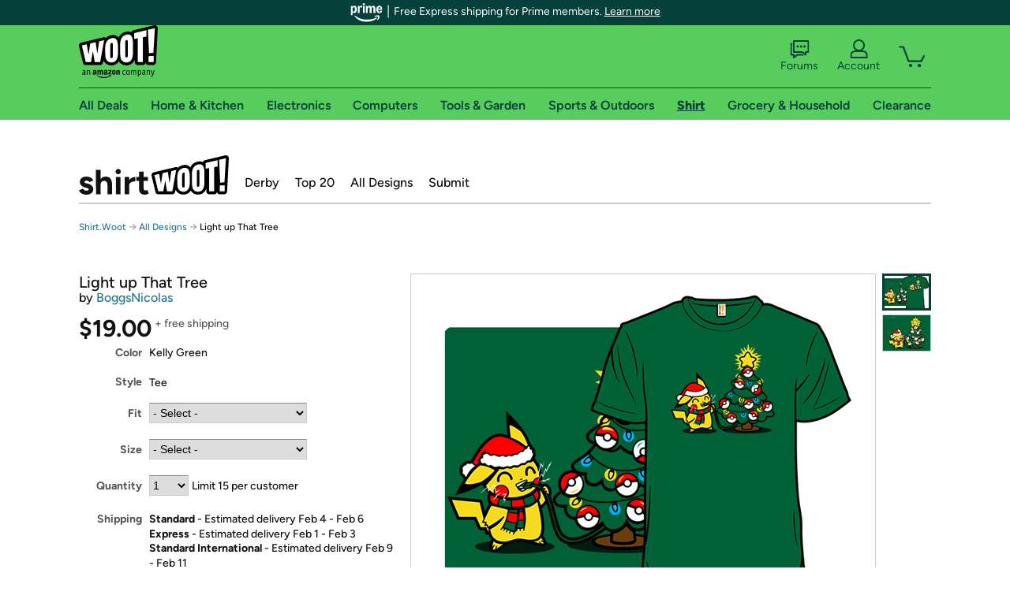

--- FILE ---
content_type: text/html; charset=utf-8
request_url: https://shirt.woot.com/offers/light-up-that-tree?ref=cnt_ctlg_dgn_16
body_size: 22441
content:



    <!DOCTYPE html>
    <html>
    <head>
        <!--AWS RUM-->
<script>(function (n, i, v, r, s, c, x, z) { x = window.AwsRumClient = { q: [], n: n, i: i, v: v, r: r, c: c }; window[n] = function (c, p) { x.q.push({ c: c, p: p }); }; z = document.createElement('script'); z.async = true; z.src = s; document.head.insertBefore(z, document.head.getElementsByTagName('script')[0]); })('cwr', 'f3691888-3da1-4d69-a78a-bbc88c499553', '1.0.0', 'us-east-1', 'https://client.rum.us-east-1.amazonaws.com/1.5.0/cwr.js', { guestRoleArn: "arn:aws:iam::525508281157:role/RUM-Monitor-us-east-1-525508281157-0063818041461-Unauth", identityPoolId: "us-east-1:9d0ab28f-ed32-4a67-84b0-1a981cafd7fb", endpoint: "https://dataplane.rum.us-east-1.amazonaws.com", telemetries: ["performance", "errors", "http"], allowCookies: true, enableXRay: true });</script>
<!--End AWS RUM-->

        <title>Light up That Tree</title>
        <link rel="icon" type="image/png" href="https://d3rqdbvvokrlbl.cloudfront.net/lib/Images/favicon/favicon-96x96.2025.png" sizes="96x96" />
<link rel="icon" type="image/svg+xml" href="https://d3rqdbvvokrlbl.cloudfront.net/lib/Images/favicon/favicon.2025.svg" />
<link rel="apple-touch-icon" sizes="180x180" href="https://d3rqdbvvokrlbl.cloudfront.net/lib/Images/favicon/apple-touch-icon.5.png" />
<meta name="apple-mobile-web-app-title" content="Woot!" />


        <link href="https://d3rqdbvvokrlbl.cloudfront.net/areas/shirt.woot/styles/shared/layout.53e626251032.less" rel="stylesheet" />
        <link href="https://shirt.woot.com/offers/light-up-that-tree"
              rel="canonical">
        
        <meta content="width=1100" name="viewport" />
        <meta name="google-site-verification" content="OvtTPma0yP_gBPm58WnY3eTo2QcEZerb24x8gTUgiZQ" />
        <script crossorigin="anonymous" src="https://d3rqdbvvokrlbl.cloudfront.net/lib/scripts/shared/jquery-modernizr.53e626251032.js"></script>

        <meta content="2026-01-27T06:11:20.0997149Z" id="timestamp">

            
    <meta property="fb:app_id" content="121800081168103" />
    <meta property="og:description" content="Light up That Tree" />

            <meta property="og:image" content="https://images-na.ssl-images-amazon.com/images/S/mediaservice.woot.com/0ab8d0a0-4392-4dbd-890c-82055593f557._AC_SR882,441_.png" />
            <meta property="og:image" content="https://images-na.ssl-images-amazon.com/images/S/mediaservice.woot.com/2be13dca-ea27-4ce2-b6ec-cbd9e6b9324e._AC_SR882,441_.png" />
    <meta property="og:site_name" content="Shirt.Woot" />
    <meta property="og:title" content="Light up That Tree - $19.00 - Free shipping" />
    <meta property="og:url" content="https://shirt.woot.com/offers/light-up-that-tree" />
    <meta property="og:type" content="product" />
        <meta property="product:price:amount" content="19.0" />
            <meta property="product:price:currency" content="USD" />
                <meta name="twitter:card" content="summary_large_image" />
        <meta name="twitter:site" content="@woot" />
            <meta name="twitter:image" content="https://images-na.ssl-images-amazon.com/images/S/mediaservice.woot.com/0ab8d0a0-4392-4dbd-890c-82055593f557._AC_SR882,441_.png" />


        <script>
            var googletag = googletag || {};
            googletag.cmd = googletag.cmd || [];
            (function () {
                var gads = document.createElement("script");
                gads.async = true;
                gads.type = "text/javascript";
                var useSSL = "https:" == document.location.protocol;
                gads.src = (useSSL ? "https:" : "http:") + "//www.googletagservices.com/tag/js/gpt.js";
                var node = document.getElementsByTagName("script")[0];
                node.parentNode.insertBefore(gads, node);
            })();
        </script>

        
            <script>
        var googleDataLayer = googleDataLayer || [];
        googleDataLayer.push({
            customDimensions: {
                displayType: 'Desktop',
            },
        });
    </script>

    <!-- Google Tag Manager -->
    <script>
        (function (w, d, s, l, i) {
            w[l] = w[l] || []; w[l].push({
                'gtm.start':
                    new Date().getTime(), event: 'gtm.js'
            }); var f = d.getElementsByTagName(s)[0],
                j = d.createElement(s), dl = l != 'dataLayer' ? '&l=' + l : ''; j.async = true; j.src =
                    '//www.googletagmanager.com/gtm.js?id=' + i + dl; f.parentNode.insertBefore(j, f);
        })(window, document, 'script', 'googleDataLayer', 'GTM-KBS4QP');</script>
    <!-- End Google Tag Manager -->


        

        <!-- Optimizely -->
        <script src="https://cdn.optimizely.com/js/25069340825.js"></script>
        <!-- End Optimizely -->

        
    <link href="https://shirt.woot.com/offers/light-up-that-tree" rel="canonical" />
    <link href="https://d3rqdbvvokrlbl.cloudfront.net/styles/offers/detail.53e626251032.less" rel="stylesheet" />


    <script>
        var offerPurchaseLimit = 15;
        var offerAvailableQuantity = 15;
        var offerItems = [{"Id":"5081669c-43d8-49f7-a591-5bebeecebdaf","Asin":"","AmazonPrice":null,"Attributes":[{"Key":"Fit","Value":"Classic"},{"Key":"Size","Value":"Men\u0027s Small"}],"FormattedDiscount":"","FormattedListPrice":"","FormattedSalePrice":"$19.00","FormattedWarrantyPrice":null,"Key":"Classic|Men\u0027s Small","ListPrice":0,"Quantity":15,"SalePrice":19.0,"SKU":"XQ902118d","TotalReviews":null,"WarrantyPrice":null,"WarrantyTerm":null,"WarrantyUrl":null},{"Id":"c8d1b502-fb70-402f-8dcb-537378d8f84b","Asin":"","AmazonPrice":null,"Attributes":[{"Key":"Size","Value":"Men\u0027s Medium"},{"Key":"Fit","Value":"Classic"}],"FormattedDiscount":"","FormattedListPrice":"","FormattedSalePrice":"$19.00","FormattedWarrantyPrice":null,"Key":"Men\u0027s Medium|Classic","ListPrice":0,"Quantity":15,"SalePrice":19.0,"SKU":"XQ902118e","TotalReviews":null,"WarrantyPrice":null,"WarrantyTerm":null,"WarrantyUrl":null},{"Id":"38af4479-e6e9-4f77-91ba-29421de073df","Asin":"","AmazonPrice":null,"Attributes":[{"Key":"Size","Value":"Men\u0027s Large"},{"Key":"Fit","Value":"Classic"}],"FormattedDiscount":"","FormattedListPrice":"","FormattedSalePrice":"$19.00","FormattedWarrantyPrice":null,"Key":"Men\u0027s Large|Classic","ListPrice":0,"Quantity":15,"SalePrice":19.0,"SKU":"XQ902118f","TotalReviews":null,"WarrantyPrice":null,"WarrantyTerm":null,"WarrantyUrl":null},{"Id":"1e6dfdce-6ea8-40e0-bd33-af4ca8e25026","Asin":"","AmazonPrice":null,"Attributes":[{"Key":"Fit","Value":"Classic"},{"Key":"Size","Value":"Men\u0027s XL"}],"FormattedDiscount":"","FormattedListPrice":"","FormattedSalePrice":"$19.00","FormattedWarrantyPrice":null,"Key":"Classic|Men\u0027s XL","ListPrice":0,"Quantity":15,"SalePrice":19.0,"SKU":"XQ902118g","TotalReviews":null,"WarrantyPrice":null,"WarrantyTerm":null,"WarrantyUrl":null},{"Id":"d85a8e8b-f12a-48cb-9891-b20c1f8186a9","Asin":"","AmazonPrice":null,"Attributes":[{"Key":"Fit","Value":"Classic"},{"Key":"Size","Value":"Men\u0027s 2XL"}],"FormattedDiscount":"","FormattedListPrice":"","FormattedSalePrice":"$19.00","FormattedWarrantyPrice":null,"Key":"Classic|Men\u0027s 2XL","ListPrice":0,"Quantity":15,"SalePrice":19.0,"SKU":"XQ902118h","TotalReviews":null,"WarrantyPrice":null,"WarrantyTerm":null,"WarrantyUrl":null},{"Id":"10ed6a43-5177-43b9-b5ee-48d596790ebe","Asin":"","AmazonPrice":null,"Attributes":[{"Key":"Fit","Value":"Classic"},{"Key":"Size","Value":"Men\u0027s 3XL"}],"FormattedDiscount":"","FormattedListPrice":"","FormattedSalePrice":"$19.00","FormattedWarrantyPrice":null,"Key":"Classic|Men\u0027s 3XL","ListPrice":0,"Quantity":15,"SalePrice":19.0,"SKU":"XQ902118j","TotalReviews":null,"WarrantyPrice":null,"WarrantyTerm":null,"WarrantyUrl":null},{"Id":"f2336ed1-c93a-46ef-a0c7-6d7cca8238e3","Asin":"","AmazonPrice":null,"Attributes":[{"Key":"Fit","Value":"Classic"},{"Key":"Size","Value":"Women\u0027s Small"}],"FormattedDiscount":"","FormattedListPrice":"","FormattedSalePrice":"$19.00","FormattedWarrantyPrice":null,"Key":"Classic|Women\u0027s Small","ListPrice":0,"Quantity":15,"SalePrice":19.0,"SKU":"XQ902118a","TotalReviews":null,"WarrantyPrice":null,"WarrantyTerm":null,"WarrantyUrl":null},{"Id":"67837c38-89df-453e-ba14-67088cf02e00","Asin":"","AmazonPrice":null,"Attributes":[{"Key":"Size","Value":"Women\u0027s Medium"},{"Key":"Fit","Value":"Classic"}],"FormattedDiscount":"","FormattedListPrice":"","FormattedSalePrice":"$19.00","FormattedWarrantyPrice":null,"Key":"Women\u0027s Medium|Classic","ListPrice":0,"Quantity":15,"SalePrice":19.0,"SKU":"XQ902118b","TotalReviews":null,"WarrantyPrice":null,"WarrantyTerm":null,"WarrantyUrl":null},{"Id":"df16ec82-41bc-40cc-b552-066adb734629","Asin":"","AmazonPrice":null,"Attributes":[{"Key":"Fit","Value":"Classic"},{"Key":"Size","Value":"Women\u0027s Large"}],"FormattedDiscount":"","FormattedListPrice":"","FormattedSalePrice":"$19.00","FormattedWarrantyPrice":null,"Key":"Classic|Women\u0027s Large","ListPrice":0,"Quantity":15,"SalePrice":19.0,"SKU":"XQ902118c","TotalReviews":null,"WarrantyPrice":null,"WarrantyTerm":null,"WarrantyUrl":null},{"Id":"248f1789-05de-480c-b62e-18cc86826f5c","Asin":"","AmazonPrice":null,"Attributes":[{"Key":"Fit","Value":"Classic"},{"Key":"Size","Value":"Women\u0027s XL"}],"FormattedDiscount":"","FormattedListPrice":"","FormattedSalePrice":"$19.00","FormattedWarrantyPrice":null,"Key":"Classic|Women\u0027s XL","ListPrice":0,"Quantity":15,"SalePrice":19.0,"SKU":"XQ902118i","TotalReviews":null,"WarrantyPrice":null,"WarrantyTerm":null,"WarrantyUrl":null},{"Id":"90bf2dfd-dc1d-4644-a142-06bda4e9768c","Asin":"","AmazonPrice":null,"Attributes":[{"Key":"Size","Value":"Women\u0027s 2XL"},{"Key":"Fit","Value":"Classic"}],"FormattedDiscount":"","FormattedListPrice":"","FormattedSalePrice":"$19.00","FormattedWarrantyPrice":null,"Key":"Women\u0027s 2XL|Classic","ListPrice":0,"Quantity":15,"SalePrice":19.0,"SKU":"XQ902118k","TotalReviews":null,"WarrantyPrice":null,"WarrantyTerm":null,"WarrantyUrl":null},{"Id":"2286d10e-902a-44ed-a4a6-5536d1291ea2","Asin":"","AmazonPrice":null,"Attributes":[{"Key":"Size","Value":"Women\u0027s 3XL"},{"Key":"Fit","Value":"Classic"}],"FormattedDiscount":"","FormattedListPrice":"","FormattedSalePrice":"$19.00","FormattedWarrantyPrice":null,"Key":"Women\u0027s 3XL|Classic","ListPrice":0,"Quantity":15,"SalePrice":19.0,"SKU":"XQ902118l","TotalReviews":null,"WarrantyPrice":null,"WarrantyTerm":null,"WarrantyUrl":null},{"Id":"919c32aa-088d-4f52-8cf3-404e26acd12b","Asin":"","AmazonPrice":null,"Attributes":[{"Key":"Size","Value":"Kids 2"},{"Key":"Fit","Value":"Classic"}],"FormattedDiscount":"","FormattedListPrice":"","FormattedSalePrice":"$19.00","FormattedWarrantyPrice":null,"Key":"Kids 2|Classic","ListPrice":0,"Quantity":15,"SalePrice":19.0,"SKU":"XQ902118r","TotalReviews":null,"WarrantyPrice":null,"WarrantyTerm":null,"WarrantyUrl":null},{"Id":"46580dc1-d2aa-461b-a7f6-f3b12800cc8d","Asin":"","AmazonPrice":null,"Attributes":[{"Key":"Size","Value":"Kids 3"},{"Key":"Fit","Value":"Classic"}],"FormattedDiscount":"","FormattedListPrice":"","FormattedSalePrice":"$19.00","FormattedWarrantyPrice":null,"Key":"Kids 3|Classic","ListPrice":0,"Quantity":15,"SalePrice":19.0,"SKU":"XQ902118s","TotalReviews":null,"WarrantyPrice":null,"WarrantyTerm":null,"WarrantyUrl":null},{"Id":"00c623e1-1720-4f9e-a5ce-1e9048d46ca2","Asin":"","AmazonPrice":null,"Attributes":[{"Key":"Fit","Value":"Classic"},{"Key":"Size","Value":"Kids 4"}],"FormattedDiscount":"","FormattedListPrice":"","FormattedSalePrice":"$19.00","FormattedWarrantyPrice":null,"Key":"Classic|Kids 4","ListPrice":0,"Quantity":15,"SalePrice":19.0,"SKU":"XQ902118t","TotalReviews":null,"WarrantyPrice":null,"WarrantyTerm":null,"WarrantyUrl":null},{"Id":"cb199f94-1b15-450c-9d99-95724ed0dd35","Asin":"","AmazonPrice":null,"Attributes":[{"Key":"Fit","Value":"Classic"},{"Key":"Size","Value":"Kids 6"}],"FormattedDiscount":"","FormattedListPrice":"","FormattedSalePrice":"$19.00","FormattedWarrantyPrice":null,"Key":"Classic|Kids 6","ListPrice":0,"Quantity":15,"SalePrice":19.0,"SKU":"XQ902118v","TotalReviews":null,"WarrantyPrice":null,"WarrantyTerm":null,"WarrantyUrl":null},{"Id":"6dc2f6fd-e6b3-45fe-bfc4-14e05fd0d094","Asin":"","AmazonPrice":null,"Attributes":[{"Key":"Fit","Value":"Classic"},{"Key":"Size","Value":"Kids 8"}],"FormattedDiscount":"","FormattedListPrice":"","FormattedSalePrice":"$19.00","FormattedWarrantyPrice":null,"Key":"Classic|Kids 8","ListPrice":0,"Quantity":15,"SalePrice":19.0,"SKU":"XQ902118w","TotalReviews":null,"WarrantyPrice":null,"WarrantyTerm":null,"WarrantyUrl":null},{"Id":"02dd489e-4432-488e-b45f-5b6581a50b31","Asin":"","AmazonPrice":null,"Attributes":[{"Key":"Fit","Value":"Classic"},{"Key":"Size","Value":"Kids 10"}],"FormattedDiscount":"","FormattedListPrice":"","FormattedSalePrice":"$19.00","FormattedWarrantyPrice":null,"Key":"Classic|Kids 10","ListPrice":0,"Quantity":15,"SalePrice":19.0,"SKU":"XQ902118x","TotalReviews":null,"WarrantyPrice":null,"WarrantyTerm":null,"WarrantyUrl":null},{"Id":"5806fa4a-18bb-4186-b790-a78118b8f607","Asin":"","AmazonPrice":null,"Attributes":[{"Key":"Fit","Value":"Classic"},{"Key":"Size","Value":"Kids 12"}],"FormattedDiscount":"","FormattedListPrice":"","FormattedSalePrice":"$19.00","FormattedWarrantyPrice":null,"Key":"Classic|Kids 12","ListPrice":0,"Quantity":15,"SalePrice":19.0,"SKU":"XQ902118y","TotalReviews":null,"WarrantyPrice":null,"WarrantyTerm":null,"WarrantyUrl":null},{"Id":"e99f5b04-242e-4594-a410-913f684a8df7","Asin":"","AmazonPrice":null,"Attributes":[{"Key":"Size","Value":"Men\u0027s Small"},{"Key":"Fit","Value":"Fitted"}],"FormattedDiscount":"","FormattedListPrice":"","FormattedSalePrice":"$19.00","FormattedWarrantyPrice":null,"Key":"Men\u0027s Small|Fitted","ListPrice":0,"Quantity":0,"SalePrice":19.0,"SKU":"XQJ02118d","TotalReviews":null,"WarrantyPrice":null,"WarrantyTerm":null,"WarrantyUrl":null},{"Id":"7fe52c02-f98a-4677-a781-93d7309129c7","Asin":"","AmazonPrice":null,"Attributes":[{"Key":"Size","Value":"Men\u0027s Medium"},{"Key":"Fit","Value":"Fitted"}],"FormattedDiscount":"","FormattedListPrice":"","FormattedSalePrice":"$19.00","FormattedWarrantyPrice":null,"Key":"Men\u0027s Medium|Fitted","ListPrice":0,"Quantity":0,"SalePrice":19.0,"SKU":"XQJ02118e","TotalReviews":null,"WarrantyPrice":null,"WarrantyTerm":null,"WarrantyUrl":null},{"Id":"98feb241-7276-45f4-92dd-d7b76a0d27af","Asin":"","AmazonPrice":null,"Attributes":[{"Key":"Size","Value":"Men\u0027s Large"},{"Key":"Fit","Value":"Fitted"}],"FormattedDiscount":"","FormattedListPrice":"","FormattedSalePrice":"$19.00","FormattedWarrantyPrice":null,"Key":"Men\u0027s Large|Fitted","ListPrice":0,"Quantity":0,"SalePrice":19.0,"SKU":"XQJ02118f","TotalReviews":null,"WarrantyPrice":null,"WarrantyTerm":null,"WarrantyUrl":null},{"Id":"bd286bbf-f228-4627-a181-daf24a5808a7","Asin":"","AmazonPrice":null,"Attributes":[{"Key":"Size","Value":"Men\u0027s XL"},{"Key":"Fit","Value":"Fitted"}],"FormattedDiscount":"","FormattedListPrice":"","FormattedSalePrice":"$19.00","FormattedWarrantyPrice":null,"Key":"Men\u0027s XL|Fitted","ListPrice":0,"Quantity":0,"SalePrice":19.0,"SKU":"XQJ02118g","TotalReviews":null,"WarrantyPrice":null,"WarrantyTerm":null,"WarrantyUrl":null},{"Id":"88e490b4-0efd-4478-bb78-676d6e9579ec","Asin":"","AmazonPrice":null,"Attributes":[{"Key":"Fit","Value":"Fitted"},{"Key":"Size","Value":"Men\u0027s 2XL"}],"FormattedDiscount":"","FormattedListPrice":"","FormattedSalePrice":"$19.00","FormattedWarrantyPrice":null,"Key":"Fitted|Men\u0027s 2XL","ListPrice":0,"Quantity":0,"SalePrice":19.0,"SKU":"XQJ02118h","TotalReviews":null,"WarrantyPrice":null,"WarrantyTerm":null,"WarrantyUrl":null},{"Id":"9fd0bd8b-c304-4588-b7ed-f36cf6ed8a06","Asin":"","AmazonPrice":null,"Attributes":[{"Key":"Fit","Value":"Fitted"},{"Key":"Size","Value":"Men\u0027s 3XL"}],"FormattedDiscount":"","FormattedListPrice":"","FormattedSalePrice":"$19.00","FormattedWarrantyPrice":null,"Key":"Fitted|Men\u0027s 3XL","ListPrice":0,"Quantity":0,"SalePrice":19.0,"SKU":"XQJ02118j","TotalReviews":null,"WarrantyPrice":null,"WarrantyTerm":null,"WarrantyUrl":null},{"Id":"b35d3847-abbf-4c1c-8f6b-c9141e483248","Asin":"","AmazonPrice":null,"Attributes":[{"Key":"Size","Value":"Women\u0027s Small"},{"Key":"Fit","Value":"Fitted"}],"FormattedDiscount":"","FormattedListPrice":"","FormattedSalePrice":"$19.00","FormattedWarrantyPrice":null,"Key":"Women\u0027s Small|Fitted","ListPrice":0,"Quantity":0,"SalePrice":19.0,"SKU":"XQJ02118a","TotalReviews":null,"WarrantyPrice":null,"WarrantyTerm":null,"WarrantyUrl":null},{"Id":"59b7e6d2-02b8-4654-9f25-491f60d34290","Asin":"","AmazonPrice":null,"Attributes":[{"Key":"Fit","Value":"Fitted"},{"Key":"Size","Value":"Women\u0027s Medium"}],"FormattedDiscount":"","FormattedListPrice":"","FormattedSalePrice":"$19.00","FormattedWarrantyPrice":null,"Key":"Fitted|Women\u0027s Medium","ListPrice":0,"Quantity":0,"SalePrice":19.0,"SKU":"XQJ02118b","TotalReviews":null,"WarrantyPrice":null,"WarrantyTerm":null,"WarrantyUrl":null},{"Id":"625a3231-b210-45b7-bb34-267bd955c710","Asin":"","AmazonPrice":null,"Attributes":[{"Key":"Fit","Value":"Fitted"},{"Key":"Size","Value":"Women\u0027s Large"}],"FormattedDiscount":"","FormattedListPrice":"","FormattedSalePrice":"$19.00","FormattedWarrantyPrice":null,"Key":"Fitted|Women\u0027s Large","ListPrice":0,"Quantity":0,"SalePrice":19.0,"SKU":"XQJ02118c","TotalReviews":null,"WarrantyPrice":null,"WarrantyTerm":null,"WarrantyUrl":null},{"Id":"de341828-d3ae-4790-ad3b-c5f9a574e859","Asin":"","AmazonPrice":null,"Attributes":[{"Key":"Size","Value":"Women\u0027s XL"},{"Key":"Fit","Value":"Fitted"}],"FormattedDiscount":"","FormattedListPrice":"","FormattedSalePrice":"$19.00","FormattedWarrantyPrice":null,"Key":"Women\u0027s XL|Fitted","ListPrice":0,"Quantity":0,"SalePrice":19.0,"SKU":"XQJ02118i","TotalReviews":null,"WarrantyPrice":null,"WarrantyTerm":null,"WarrantyUrl":null},{"Id":"419fd3c0-36d9-4925-b647-33279ed99d5c","Asin":"","AmazonPrice":null,"Attributes":[{"Key":"Size","Value":"Women\u0027s 2XL"},{"Key":"Fit","Value":"Fitted"}],"FormattedDiscount":"","FormattedListPrice":"","FormattedSalePrice":"$19.00","FormattedWarrantyPrice":null,"Key":"Women\u0027s 2XL|Fitted","ListPrice":0,"Quantity":0,"SalePrice":19.0,"SKU":"XQJ02118k","TotalReviews":null,"WarrantyPrice":null,"WarrantyTerm":null,"WarrantyUrl":null},{"Id":"f1271ab4-84d1-4bf3-aee4-e637b4504386","Asin":"","AmazonPrice":null,"Attributes":[{"Key":"Size","Value":"Kids 2"},{"Key":"Fit","Value":"Fitted"}],"FormattedDiscount":"","FormattedListPrice":"","FormattedSalePrice":"$19.00","FormattedWarrantyPrice":null,"Key":"Kids 2|Fitted","ListPrice":0,"Quantity":0,"SalePrice":19.0,"SKU":"XQJ02118r","TotalReviews":null,"WarrantyPrice":null,"WarrantyTerm":null,"WarrantyUrl":null},{"Id":"65d0c84b-845e-4943-ab34-3b27182e7522","Asin":"","AmazonPrice":null,"Attributes":[{"Key":"Size","Value":"Kids 3"},{"Key":"Fit","Value":"Fitted"}],"FormattedDiscount":"","FormattedListPrice":"","FormattedSalePrice":"$19.00","FormattedWarrantyPrice":null,"Key":"Kids 3|Fitted","ListPrice":0,"Quantity":0,"SalePrice":19.0,"SKU":"XQJ02118s","TotalReviews":null,"WarrantyPrice":null,"WarrantyTerm":null,"WarrantyUrl":null},{"Id":"162d00e5-e606-41f8-a0ea-9f37bb944d11","Asin":"","AmazonPrice":null,"Attributes":[{"Key":"Fit","Value":"Fitted"},{"Key":"Size","Value":"Kids 4"}],"FormattedDiscount":"","FormattedListPrice":"","FormattedSalePrice":"$19.00","FormattedWarrantyPrice":null,"Key":"Fitted|Kids 4","ListPrice":0,"Quantity":0,"SalePrice":19.0,"SKU":"XQJ02118t","TotalReviews":null,"WarrantyPrice":null,"WarrantyTerm":null,"WarrantyUrl":null},{"Id":"9513c1ca-340f-4501-92e1-e5ba622540d4","Asin":"","AmazonPrice":null,"Attributes":[{"Key":"Size","Value":"Kids 6"},{"Key":"Fit","Value":"Fitted"}],"FormattedDiscount":"","FormattedListPrice":"","FormattedSalePrice":"$19.00","FormattedWarrantyPrice":null,"Key":"Kids 6|Fitted","ListPrice":0,"Quantity":0,"SalePrice":19.0,"SKU":"XQJ02118v","TotalReviews":null,"WarrantyPrice":null,"WarrantyTerm":null,"WarrantyUrl":null},{"Id":"a99d55e8-3d1f-43b1-a614-51688807d53a","Asin":"","AmazonPrice":null,"Attributes":[{"Key":"Size","Value":"Kids 8"},{"Key":"Fit","Value":"Fitted"}],"FormattedDiscount":"","FormattedListPrice":"","FormattedSalePrice":"$19.00","FormattedWarrantyPrice":null,"Key":"Kids 8|Fitted","ListPrice":0,"Quantity":0,"SalePrice":19.0,"SKU":"XQJ02118w","TotalReviews":null,"WarrantyPrice":null,"WarrantyTerm":null,"WarrantyUrl":null},{"Id":"a7bad474-2535-47d7-be27-04121047cf6a","Asin":"","AmazonPrice":null,"Attributes":[{"Key":"Size","Value":"Kids 10"},{"Key":"Fit","Value":"Fitted"}],"FormattedDiscount":"","FormattedListPrice":"","FormattedSalePrice":"$19.00","FormattedWarrantyPrice":null,"Key":"Kids 10|Fitted","ListPrice":0,"Quantity":0,"SalePrice":19.0,"SKU":"XQJ02118x","TotalReviews":null,"WarrantyPrice":null,"WarrantyTerm":null,"WarrantyUrl":null},{"Id":"b7925838-d560-4046-8e5c-bf167d3d8067","Asin":"","AmazonPrice":null,"Attributes":[{"Key":"Fit","Value":"Fitted"},{"Key":"Size","Value":"Kids 12"}],"FormattedDiscount":"","FormattedListPrice":"","FormattedSalePrice":"$19.00","FormattedWarrantyPrice":null,"Key":"Fitted|Kids 12","ListPrice":0,"Quantity":0,"SalePrice":19.0,"SKU":"XQJ02118y","TotalReviews":null,"WarrantyPrice":null,"WarrantyTerm":null,"WarrantyUrl":null}];
        var usePriceUpdate = false;
        var eventType = "CatalogEvent";
        var eventId = "493a1362-ea07-49f5-a89c-2716011bfef3";
        var offerId = "00456fcb-02f2-4fbe-9dd1-38f0463a2798";
        var offerTitle = "Light up That Tree";
    </script>


<!-- Longitude Advertisement -->
        <script>
            window.addEventListener("load", function () {
                var s = document.createElement('script');
                s.type = 'text/javascript';
                s.async = true;
                s.src = 'https://lngtd.com/woot.js';
                var h = document.getElementsByTagName('head')[0];
                h.append(s);
            });
        </script>
<!-- End Longitude Advertisement -->

        <style> </style > <script> $(function(){
if (document.location.href.indexOf('woot.com/offers/') < 0) {
    return;
}

var $linksWithWrongUrl = $('a[href="https://admin.woot.com/warranty"]');
if ($linksWithWrongUrl.length === 0) {
    return;
}
$linksWithWrongUrl.attr('href', document.location.origin + '/warranty');
}) </script> <style > </style><style></style >
<script>
$(document).ready(function () { 
$('p, h1, h2, h3, a').filter(':contains("Woot Inc"), :contains("Woot, Inc")').each(function(){$(this).text($(this).text().replace(/Woot,? Inc\.?/g,"Woot LLC")); });
});
</script>
<style ></style>

    </head>

    <body>
        

    <!-- Google Tag Manager (noscript) -->
        <noscript><iframe src="//www.googletagmanager.com/ns.html?id=GTM-KBS4QP"
        height="0" width="0" style="display:none;visibility:hidden" sandbox=""></iframe></noscript>
    <!-- End Google Tag Manager (noscript) -->


        
        <div id="header-container">
            
    
<div class="prime-header global-prime-header" data-test-ui="prime-logo-header">
    <img src="https://d3rqdbvvokrlbl.cloudfront.net/images/prime/prime-logo.svg" class="prime-logo-icon" alt="Logo of Amazon Prime" />
        <span>Free Express shipping for Prime members. <a href="#" data-test-ui="prime-header-click">Learn more</a></span>
</div>



<section id="prime-modal" data-test-ui="prime-header-open">
    <a href="#" class="close" aria-label="Close" data-test-ui="prime-header-close">X</a>
    <header data-test-ui="prime-header-title">
        <div class="prime-logo"><img src="https://d3rqdbvvokrlbl.cloudfront.net/lib/images/shared/amazon-prime.svg" /></div>
        <h1>Free shipping for Prime members on Woot!</h1>
    </header>
    <div data-test-ui="prime-header-content">
        <p>Woot! customers who are Amazon Prime members can enjoy special shipping benefits on Woot!, including:</p>
        <ul>
            <li>Free Standard shipping on Woot! orders</li>
            <li>Free Express shipping on Shirt.Woot orders</li>
        </ul>
        <p>Amazon Prime membership required. See individual offer pages for shipping details and restrictions. Not valid for international shipping addresses.</p>

            <div class="login-with-amazon" data-test-ui="prime-header-lwa">
                <p>Get started by logging in with Amazon or try a 30-day free trial of Amazon Prime<sup>*</sup></p>
                <a href="https://account.woot.com/Reauthenticate?openLwaModal=True&amp;ref=cnt_prime_lwa" class="auth-lwa-button">Login with Amazon</a>
                <a href=https://www.amazon.com/tryprimefree?ref_=assoc_tag_ph_1427739975520&amp;_encoding=UTF8&amp;camp=1789&amp;creative=9325&amp;linkCode=pf4&amp;tag=woot034-20&amp;linkId=1ec97244b92d7ba41db6dbde37269e59 target="_blank" class="prime-trial-flat-button">Try a 30-day free trial of Amazon Prime</a>
                <p class="re-login"><sup>*</sup>Re-login required on Woot! for benefits to take effect</p>
            </div>
    </div>
</section>



            



<a class="amazon-ingress" href="#" data-test-ui="amazon-ingress"><div class="arrow"></div>Back to Amazon.com</a>

<header id="global-header">
    <div class="header-container">
        <nav class="actions">
            <div class="logo-container">
                <a class="logo-container"     href="https://www.woot.com/?ref=w_ngh_w_2#ref=shirt.woot.com/header/tab@1.10-woot" data-ref-tag="w_ngh_w_2"
>
                    <img src="https://d3rqdbvvokrlbl.cloudfront.net/lib/images/sites/header/woot-logo.svg" alt="W-O-O-T exclamation. Woooot! an Amazon company." />
                </a>
            </div>
            <div class="actions-list-container menu-items-container">
                <div class="action-box">
                    <ul class="actions-list">
                        <li>
                            <a href="https://forums.woot.com/" class="forums">
                                <svg width="25" height="24" viewBox="0 0 25 24" fill="none"
    xmlns="http://www.w3.org/2000/svg">
    <g clip-path="url(#clip0_503_10326)">
        <g clip-path="url(#clip1_503_10326)">
            <path d="M24.21 1.29C24.03 1.11 23.78 1 23.52 1H5.02004C4.76004 1 4.51004 1.1 4.33004 1.29C4.15004 1.47 4.04004 1.72 4.04004 1.98V15.95C4.04004 16.21 4.14004 16.46 4.33004 16.64C4.52004 16.82 4.76004 16.93 5.02004 16.93H15.21L19.33 20.29C19.62 20.53 20.03 20.58 20.37 20.42C20.71 20.26 20.93 19.91 20.93 19.54V16.93H23.54C23.8 16.93 24.05 16.83 24.23 16.64C24.41 16.46 24.52 16.21 24.52 15.95V1.98C24.52 1.72 24.42 1.47 24.23 1.29H24.21ZM19.94 14.97C19.68 14.97 19.43 15.07 19.25 15.26C19.07 15.44 18.96 15.69 18.96 15.95V17.48L16.17 15.2C16 15.06 15.78 14.98 15.55 14.98H6.00004V2.95H22.55V14.97H19.94Z" fill="#121212"/>
            <path d="M18.6499 7.5C17.8399 7.5 17.1799 8.16 17.1799 8.97C17.1799 9.78 17.8399 10.44 18.6499 10.44C19.4599 10.44 20.1199 9.78 20.1199 8.97C20.1199 8.16 19.4599 7.5 18.6499 7.5Z" fill="#121212"/>
            <path d="M14.27 7.5C13.46 7.5 12.8 8.16 12.8 8.97C12.8 9.78 13.46 10.44 14.27 10.44C15.08 10.44 15.74 9.78 15.74 8.97C15.74 8.16 15.08 7.5 14.27 7.5Z" fill="#121212"/>
            <path d="M9.90005 7.5C9.09005 7.5 8.43005 8.16 8.43005 8.97C8.43005 9.78 9.09005 10.44 9.90005 10.44C10.7101 10.44 11.3701 9.78 11.3701 8.97C11.3701 8.16 10.7101 7.5 9.90005 7.5Z" fill="#121212"/>
            <path d="M15.69 18.49H9.45C9.22 18.49 9.01 18.57 8.83 18.71L6.04 20.99V19.46C6.04 19.2 5.94 18.95 5.75 18.77C5.56 18.59 5.32 18.48 5.06 18.48H2.45V6.41997H3.16V4.46997H1.48C1.22 4.46997 0.97 4.56997 0.79 4.75997C0.61 4.93997 0.5 5.18997 0.5 5.44997V19.46C0.5 19.72 0.6 19.97 0.79 20.15C0.97 20.33 1.22 20.44 1.48 20.44H4.09V23.05C4.09 23.43 4.31 23.77 4.65 23.93C4.99 24.09 5.39 24.04 5.69 23.8L9.81 20.44H18.08L15.7 18.49H15.69Z" fill="#121212"/>
        </g>
    </g>
    <g transform="translate(25,0)" clip-path="url(#clip0_504_10390)">
        <g clip-path="url(#clip1_504_10390)">
            <path d="M24.21 1.29C24.03 1.11 23.78 1 23.52 1H5.02004C4.76004 1 4.51004 1.1 4.33004 1.29C4.15004 1.47 4.04004 1.72 4.04004 1.98V15.95C4.04004 16.21 4.14004 16.46 4.33004 16.64C4.51004 16.82 4.76004 16.93 5.02004 16.93H15.21L19.33 20.29C19.62 20.53 20.03 20.58 20.37 20.42C20.71 20.26 20.93 19.91 20.93 19.54V16.93H23.54C23.8 16.93 24.05 16.83 24.23 16.64C24.41 16.45 24.52 16.21 24.52 15.95V1.98C24.52 1.72 24.42 1.47 24.23 1.29H24.21ZM9.90004 10.43C9.09004 10.43 8.43004 9.77 8.43004 8.96C8.43004 8.15 9.09004 7.49 9.90004 7.49C10.71 7.49 11.37 8.15 11.37 8.96C11.37 9.77 10.71 10.43 9.90004 10.43ZM14.27 10.43C13.46 10.43 12.8 9.77 12.8 8.96C12.8 8.15 13.46 7.49 14.27 7.49C15.08 7.49 15.74 8.15 15.74 8.96C15.74 9.77 15.08 10.43 14.27 10.43ZM18.65 10.43C17.84 10.43 17.18 9.77 17.18 8.96C17.18 8.15 17.84 7.49 18.65 7.49C19.46 7.49 20.12 8.15 20.12 8.96C20.12 9.77 19.46 10.43 18.65 10.43Z" fill="#121212"/>
            <path d="M15.69 18.49H9.45C9.22 18.49 9.01 18.57 8.83 18.71L6.04 20.99V19.46C6.04 19.2 5.94 18.95 5.75 18.77C5.56 18.59 5.32 18.48 5.06 18.48H2.45V6.41997H3.16V4.46997H1.48C1.22 4.46997 0.97 4.56997 0.79 4.75997C0.61 4.93997 0.5 5.18997 0.5 5.44997V19.46C0.5 19.72 0.6 19.97 0.79 20.15C0.97 20.33 1.22 20.44 1.48 20.44H4.09V23.05C4.09 23.43 4.31 23.77 4.65 23.93C4.99 24.09 5.39 24.04 5.69 23.8L9.81 20.44H18.08L15.7 18.49H15.69Z" fill="#121212"/>
        </g>
    </g>
    <defs>
        <clipPath id="clip0_503_10326">
            <rect width="24" height="24" fill="white" transform="translate(0.5)"/>
        </clipPath>
        <clipPath id="clip1_503_10326">
            <rect width="24" height="23.02" fill="white" transform="translate(0.5 1)"/>
        </clipPath>
        <clipPath id="clip0_504_10390">
            <rect width="24" height="24" fill="white" transform="translate(0.5)"/>
        </clipPath>
        <clipPath id="clip1_504_10390">
            <rect width="24" height="23.02" fill="white" transform="translate(0.5 1)"/>
        </clipPath>
    </defs>
</svg>

                                Forums
                            </a>
                        </li>
                        <li>
<div id="account" class="logged-out">
    <div id="welcome" data-header-ref="ngh">
            <div class="shows-user-drop">
                <a class="signin account">
                    <svg width="25" height="24" viewBox="0 0 25 24" fill="none"
    xmlns="http://www.w3.org/2000/svg">
    <g clip-path="url(#clip0_503_10282)">
        <path d="M21.78 15.72C20.62 14.69 19.04 14.07 17.31 14.07H16.25C18.55 12.79 20.11 10.33 20.11 7.51C20.11 3.36 16.75 0 12.6 0C8.45 0 5.08 3.36 5.08 7.51C5.08 10.33 6.64 12.79 8.94 14.07H7.88C6.15 14.07 4.57 14.69 3.41 15.72C2.25 16.75 1.5 18.22 1.5 19.85V23C1.5 23.25 1.6 23.51 1.79 23.69C1.97 23.87 2.22 23.98 2.48 23.98H22.71C22.97 23.98 23.22 23.88 23.4 23.69C23.58 23.51 23.69 23.26 23.69 23V19.85C23.69 18.22 22.94 16.75 21.78 15.73V15.72ZM8.67 11.44C7.66 10.43 7.04 9.05 7.04 7.51C7.04 5.97 7.66 4.59 8.67 3.58C9.68 2.57 11.06 1.95 12.6 1.95C14.14 1.95 15.52 2.57 16.53 3.58C17.54 4.59 18.16 5.97 18.16 7.51C18.16 9.05 17.54 10.43 16.53 11.44C15.52 12.45 14.14 13.07 12.6 13.07C11.06 13.07 9.68 12.45 8.67 11.44ZM21.73 22.02H3.45V19.85C3.45 18.83 3.91 17.9 4.7 17.19C5.49 16.48 6.62 16.03 7.87 16.03H17.29C18.55 16.03 19.67 16.48 20.46 17.19C21.25 17.9 21.71 18.83 21.71 19.85V22.02H21.73Z" fill="#121212"/>
    </g>
    <g transform="translate(25,0)" clip-path="url(#clip0_504_10402)">
        <path d="M21.78 15.72C20.62 14.69 19.04 14.07 17.31 14.07H16.25C18.55 12.79 20.11 10.33 20.11 7.51C20.11 3.36 16.75 0 12.6 0C8.45 0 5.08 3.36 5.08 7.51C5.08 10.33 6.64 12.79 8.94 14.07H7.88C6.15 14.07 4.57 14.69 3.41 15.72C2.25 16.75 1.5 18.22 1.5 19.85V23C1.5 23.25 1.6 23.51 1.79 23.69C1.97 23.87 2.22 23.98 2.48 23.98H22.71C22.97 23.98 23.22 23.88 23.4 23.69C23.58 23.51 23.69 23.26 23.69 23V19.85C23.69 18.22 22.94 16.75 21.78 15.73V15.72Z" fill="#121212"/>
    </g>
    <defs>
        <clipPath id="clip0_503_10282">
            <rect width="22.19" height="23.97" fill="white" transform="translate(1.5)"/>
        </clipPath>
        <clipPath id="clip0_504_10402">
            <rect width="22.19" height="23.97" fill="white" transform="translate(1.5)"/>
        </clipPath>
    </defs>
</svg>
                    Account
                </a>
            </div>
            <div class="acct-option-list">
                <ul>
                    <li>
                        <a class="signin">Sign in</a>
                    </li>
                    <li>
                        <a class="signup">New to Woot? - Sign up</a>
                    </li>
                    <li>
                        <a href="https://account.woot.com/?ref=ngh_act_ya_dd_so">Your Account</a>
                    </li>
                    <li>
                        <a href="https://account.woot.com/purchasehistory?ref=ngh_act_syb_so">Stuff You Bought</a>
                    </li>
                    <li>
                        <a href="https://support.woot.com/?ref=ngh_act_spt_so">Customer Service</a>
                    </li>
                    <li>
                        <a href="https://www.woot.com/feedback?ref=ngh_act_fdbk_so">Feedback</a>
                    </li>
                </ul>
            </div>
    </div>
</div>
</li>
                        <li>


<div data-minicart-hassoldoutitems="false" data-minicart-ref-tag="ngh_mc_crt" id="minicart">
        <a aria-label="Shopping Cart" class="count" href="https://www.woot.com/cart?ref=w_ngh_mc_icon#ref=shirt.woot.com/header"></a>
        <div class="loading"></div>
</div>
</li>
                    </ul>
                </div>
            </div>
        </nav>
        <nav class="categories">
                <div id="category-tab-everything-woot" class="category everything-woot retail  ">
                    <a     href="https://www.woot.com/alldeals?ref=w_ngh_et_1#ref=shirt.woot.com/header/tab@0.10-everything" data-ref-tag="w_ngh_et_1"
 class="tab"><span class="title">All Deals</span></a>



<section id="lazy-73df6865-3813-4e06-94b9-3a39c6e962b9" class="lazy-container drop-down" data-lazy-url="https://shirt.woot.com/sites/headercategoryflyout?category=Everything.Woot&amp;tabIndex=0&amp;tabCount=10&amp;ref=w_ngh_et_1" data-lazy-target="#category-tab-everything-woot" data-lazy-trigger="mouseover touchstart">
    <span class="loading"></span>
</section>
                </div>
                <div id="category-tab-home-woot" class="category home-woot retail  ">
                    <a     href="https://www.woot.com/category/home?ref=w_ngh_hm_3#ref=shirt.woot.com/header/tab@2.10-home" data-ref-tag="w_ngh_hm_3"
 class="tab"><span class="title">Home &amp; Kitchen</span></a>



<section id="lazy-e3a3cc74-99fc-46f9-9b59-90f35bb04540" class="lazy-container drop-down" data-lazy-url="https://shirt.woot.com/sites/headercategoryflyout?category=Home.Woot&amp;tabIndex=2&amp;tabCount=10&amp;ref=w_ngh_hm_3" data-lazy-target="#category-tab-home-woot" data-lazy-trigger="mouseover touchstart">
    <span class="loading"></span>
</section>
                </div>
                <div id="category-tab-electronics-woot" class="category electronics-woot retail  ">
                    <a     href="https://www.woot.com/category/electronics?ref=w_ngh_el_4#ref=shirt.woot.com/header/tab@3.10-electronics" data-ref-tag="w_ngh_el_4"
 class="tab"><span class="title">Electronics</span></a>



<section id="lazy-75fb8f57-9dff-4b1e-9a51-525a18a2ee03" class="lazy-container drop-down" data-lazy-url="https://shirt.woot.com/sites/headercategoryflyout?category=Electronics.Woot&amp;tabIndex=3&amp;tabCount=10&amp;ref=w_ngh_el_4" data-lazy-target="#category-tab-electronics-woot" data-lazy-trigger="mouseover touchstart">
    <span class="loading"></span>
</section>
                </div>
                <div id="category-tab-computers-woot" class="category computers-woot retail  ">
                    <a     href="https://www.woot.com/category/computers?ref=w_ngh_cp_5#ref=shirt.woot.com/header/tab@4.10-computers" data-ref-tag="w_ngh_cp_5"
 class="tab"><span class="title">Computers</span></a>



<section id="lazy-7162f19c-6ed4-41c7-8a02-e4adbbfee545" class="lazy-container drop-down" data-lazy-url="https://shirt.woot.com/sites/headercategoryflyout?category=Computers.Woot&amp;tabIndex=4&amp;tabCount=10&amp;ref=w_ngh_cp_5" data-lazy-target="#category-tab-computers-woot" data-lazy-trigger="mouseover touchstart">
    <span class="loading"></span>
</section>
                </div>
                <div id="category-tab-tools-woot" class="category tools-woot retail  ">
                    <a     href="https://www.woot.com/category/tools?ref=w_ngh_tg_6#ref=shirt.woot.com/header/tab@5.10-tools" data-ref-tag="w_ngh_tg_6"
 class="tab"><span class="title">Tools &amp; Garden</span></a>



<section id="lazy-f9630500-dcc7-40d6-95b1-22452ddb3a00" class="lazy-container drop-down" data-lazy-url="https://shirt.woot.com/sites/headercategoryflyout?category=Tools.Woot&amp;tabIndex=5&amp;tabCount=10&amp;ref=w_ngh_tg_6" data-lazy-target="#category-tab-tools-woot" data-lazy-trigger="mouseover touchstart">
    <span class="loading"></span>
</section>
                </div>
                <div id="category-tab-sport-woot" class="category sport-woot retail  ">
                    <a     href="https://www.woot.com/category/sport?ref=w_ngh_sp_7#ref=shirt.woot.com/header/tab@6.10-sport" data-ref-tag="w_ngh_sp_7"
 class="tab"><span class="title">Sports &amp; Outdoors</span></a>



<section id="lazy-5f7c1a2f-4998-49b6-92cd-0001efb6588c" class="lazy-container drop-down" data-lazy-url="https://shirt.woot.com/sites/headercategoryflyout?category=Sport.Woot&amp;tabIndex=6&amp;tabCount=10&amp;ref=w_ngh_sp_7" data-lazy-target="#category-tab-sport-woot" data-lazy-trigger="mouseover touchstart">
    <span class="loading"></span>
</section>
                </div>
                <div id="category-tab-shirt-woot" class="category shirt-woot retail current ">
                    <a     href="https://shirt.woot.com/?ref=w_ngh_sh_8#ref=shirt.woot.com/header/tab@7.10-shirt" data-ref-tag="w_ngh_sh_8"
 class="tab"><span class="title">Shirt</span></a>



<section id="lazy-b3b75bf5-9f4a-442f-8538-04f25c0af68b" class="lazy-container drop-down" data-lazy-url="https://shirt.woot.com/sites/headercategoryflyout?category=Shirt.Woot&amp;tabIndex=7&amp;tabCount=10&amp;ref=w_ngh_sh_8" data-lazy-target="#category-tab-shirt-woot" data-lazy-trigger="mouseover touchstart">
    <span class="loading"></span>
</section>
                </div>
                <div id="category-tab-grocery-woot" class="category grocery-woot retail  ">
                    <a     href="https://www.woot.com/category/grocery?ref=w_ngh_gr_9#ref=shirt.woot.com/header/tab@8.10-grocery" data-ref-tag="w_ngh_gr_9"
 class="tab"><span class="title">Grocery &amp; Household</span></a>



<section id="lazy-5753916b-8a2e-477c-89af-06272161d281" class="lazy-container drop-down" data-lazy-url="https://shirt.woot.com/sites/headercategoryflyout?category=Grocery.Woot&amp;tabIndex=8&amp;tabCount=10&amp;ref=w_ngh_gr_9" data-lazy-target="#category-tab-grocery-woot" data-lazy-trigger="mouseover touchstart">
    <span class="loading"></span>
</section>
                </div>
                <div id="category-tab-sellout-woot" class="category sellout-woot retail  ">
                    <a     href="https://www.woot.com/category/sellout?ref=w_ngh_so_10#ref=shirt.woot.com/header/tab@9.10-sellout" data-ref-tag="w_ngh_so_10"
 class="tab"><span class="title">Clearance</span></a>



<section id="lazy-5dbb8c4a-d457-4003-b0ee-803abe9952d0" class="lazy-container drop-down" data-lazy-url="https://shirt.woot.com/sites/headercategoryflyout?category=Sellout.Woot&amp;tabIndex=9&amp;tabCount=10&amp;ref=w_ngh_so_10" data-lazy-target="#category-tab-sellout-woot" data-lazy-trigger="mouseover touchstart">
    <span class="loading"></span>
</section>
                </div>
        </nav>
    </div>
</header>
        </div>
        

<header id="site-header">
    <h1><a class="logo" href="/#ref=shirt.woot.com/siteheader/logo" rel="home">Shirt.Woot</a></h1>
    <nav>
        <ul>
            <li><a class="" href="/derby?ref=w_sh_drby#ref=shirt.woot.com/siteheader/derby">Derby</a></li>
            <li><a class="" href="/top20?ref=w_sh_top20#ref=shirt.woot.com/siteheader/top20">Top 20</a></li>
            <li><a class="" href="/catalog?ref=w_sh_ctlg#ref=shirt.woot.com/siteheader/catalog">All Designs</a></li>
            <li><a class="" href="/submit?ref=w_sh_sub#ref=shirt.woot.com/siteheader/submit">Submit</a></li>
        </ul>
    </nav>
</header>


        

    <nav id="breadcrumbs" class="">
        <ol>
                <li><a href="https://shirt.woot.com/?ref=w_cnt_odet_w_crum_1">Shirt.Woot</a></li>


            <span class="arrow">&rarr;</span>
                <li><a href="https://shirt.woot.com/catalog?ref=w_cnt_odet_w_crum_2_cat">All Designs</a></li>
                <span class="arrow">&rarr;</span>
                <li>Light up That Tree</li>
                    </ol>
    </nav>

        






<div id="content" class="catalog" data-amazon-lightbox="">
    <section id="basics">
                <section id="product-info">
            <article id="description" class="">
                <div id="quantity-alert" class="alert-box error" style="display: none;"><span>Hey, you can only buy 15 of these.</span><br />Leave some for the rest of us!<br /><a href="https://www.woot.com/cart">Update the quantity in your cart.</a></div>
                <div id="attribute-alerts">
                </div>
                                <div id="attribute-selector">
                    <header>
                        <h1>Light up That Tree</h1>
                                <h2>by <a href="/catalog?q=%40BoggsNicolas">BoggsNicolas</a></h2>
                    </header>

                        <div class="price-exact" >
                            <span class="price">$19.00</span>

                                <span class="shipping">+ free shipping</span>
                        </div>



                    <div class="attributes">
                            <div class="attribute global static color">
                                <label for="attr-color">Color</label>
                                <span id="attr-color" class="kelly-green">Kelly Green</span>
                            </div>
                            <div class="attribute global static style">
                                <label for="attr-style">Style</label>
                                <span id="attr-style" class="tee">Tee</span>
                            </div>
                                                    <div class="item-attributes">
                                    <div class="attribute">
                                        <label for="attr-fit">Fit</label>
                                        
                                        <select  id="attr-fit" name="Fit">
                                            <option value="none">- Select -</option>
                                                <option value="Classic">Classic</option>
                                                <option value="Fitted">Fitted</option>
                                        </select>
                                    </div>
                                    <div class="attribute">
                                        <label for="attr-size">Size</label>
                                        
                                        <select  id="attr-size" name="Size">
                                            <option value="none">- Select -</option>
                                                <option value="Men&#39;s Small">Men&#39;s Small</option>
                                                <option value="Men&#39;s Medium">Men&#39;s Medium</option>
                                                <option value="Men&#39;s Large">Men&#39;s Large</option>
                                                <option value="Men&#39;s XL">Men&#39;s XL</option>
                                                <option value="Men&#39;s 2XL">Men&#39;s 2XL</option>
                                                <option value="Men&#39;s 3XL">Men&#39;s 3XL</option>
                                                <option value="Women&#39;s Small">Women&#39;s Small</option>
                                                <option value="Women&#39;s Medium">Women&#39;s Medium</option>
                                                <option value="Women&#39;s Large">Women&#39;s Large</option>
                                                <option value="Women&#39;s XL">Women&#39;s XL</option>
                                                <option value="Women&#39;s 2XL">Women&#39;s 2XL</option>
                                                <option value="Women&#39;s 3XL">Women&#39;s 3XL</option>
                                                <option value="Kids 2">Kids 2</option>
                                                <option value="Kids 3">Kids 3</option>
                                                <option value="Kids 4">Kids 4</option>
                                                <option value="Kids 6">Kids 6</option>
                                                <option value="Kids 8">Kids 8</option>
                                                <option value="Kids 10">Kids 10</option>
                                                <option value="Kids 12">Kids 12</option>
                                        </select>
                                    </div>
                            </div>
                        <div class="item-details"></div>
                        <div class="attribute global quantity">
                            <label for="attr-quantity">Quantity</label>
                            <select  id="attr-quantity" name="Quantity">
                                    <option  value="1">1</option>
                                    <option  value="2">2</option>
                                    <option  value="3">3</option>
                                    <option  value="4">4</option>
                                    <option  value="5">5</option>
                                    <option  value="6">6</option>
                                    <option  value="7">7</option>
                                    <option  value="8">8</option>
                                    <option  value="9">9</option>
                                    <option  value="10">10</option>
                                    <option  value="11">11</option>
                                    <option  value="12">12</option>
                                    <option  value="13">13</option>
                                    <option  value="14">14</option>
                                    <option  value="15">15</option>
                            </select>
                            <span>Limit 15 per customer</span>
                            <p class="limited-quantity" style="display: none;">Hurry only <span class="remaining-quantity">1</span> left!</p>
                        </div>

                        
                            <div class="attribute global shipping">
                                <label for="attr-shipping" data-tooltip="">
                                    <span>Shipping</span>
                                </label>
                                <ul id="attr-shipping">
                                                                                <li>
                                                <span class="shipping-method " + standard>Standard</span>

                                                    <span>
                                                        - Estimated delivery
                                                        Feb 4 -
                                                        Feb 6
                                                    </span>
                                            </li>
                                            <li>
                                                <span class="shipping-method " + express>Express</span>

                                                    <span>
                                                        - Estimated delivery
                                                        Feb 1 -
                                                        Feb 3
                                                    </span>
                                            </li>
                                            <li>
                                                <span class="shipping-method " + standard international>Standard International</span>

                                                    <span>
                                                        - Estimated delivery
                                                        Feb 9 -
                                                        Feb 11
                                                    </span>
                                            </li>
                                                                            <li>

<div class="prime-shipping-container" data-test-ui="prime-offer-shipping">
    Free Express shipping for Prime members
</div>
</li>
                                </ul>
                            </div>
                                            </div>

                    <div class="checkout-button-message-container">
                                    <a class="primary-button offer-detail add-to-cart    " data-fba-offer=0 href="?ref=w_cnt_odet_add#" data-base-href="https://wantone.woot.com/">Add to cart</a>

                                                    <p>Want more great deals? <a href="https://account.woot.com/welcome?ap=signup&amp;returnUrl=https://shirt.woot.com/offers/light-up-that-tree?ref=w_cnt_odet_ddsu#signup" class="want-more-deals-text">Sign up for our Daily Digest emails!</a></p>
                    </div>
                </div>
                
            </article>
            <article id="write-up">
                    <header>
                        <h1></h1>
                    </header>
                        <p class="teaser"></p>
                        <p><a class="back-to-top" href="#">Back to top</a></p>
            </article>
        </section>

            <section id="advertisement-detail1">
                
    <aside class="advertisement" style="text-align: center">
            <div class="Medium Rectangle" id="cdm-zone-02"></div>
            <div class="advertisement-text">Advertisement</div>
            <footer>
            </footer>
    </aside>

            </section>
    </section>
    <section id="more-info">
        <div id="gallery">
            
                <div class="photo fullsize-0 current no-zoom" data-zoom-height="576" data-zoom-url="https://d3gqasl9vmjfd8.cloudfront.net/e4f24de0-6d49-49b7-9846-b953ecab763f.png" data-zoom-width="768">
                    <img src="https://d3gqasl9vmjfd8.cloudfront.net/0ab8d0a0-4392-4dbd-890c-82055593f557.png" height="441" />
                </div>
                <div class="photo fullsize-1  zoom" data-zoom-height="882" data-zoom-url="https://d3gqasl9vmjfd8.cloudfront.net/64b97b01-2dbd-45dd-8195-5b904d360839.png" data-zoom-width="1176">
                    <img src="https://d3gqasl9vmjfd8.cloudfront.net/2be13dca-ea27-4ce2-b6ec-cbd9e6b9324e.png" height="441" />
                </div>
            <div id="gallery-zoom"></div>

            <nav>
                <div class="thumbnail-container ">
                    <ul>

                            <li class="current">
                                <a href="?ref=w_cnt_odet_pic_1#fullsize-0" data-thumbnails-ref-tag="w_cnt_odet_pic_1">
                                    <img src="https://images-na.ssl-images-amazon.com/images/S/mediaservice.woot.com/0ab8d0a0-4392-4dbd-890c-82055593f557._AC_SR60,45_.png" />
                                    <div class="inner-border"></div>
                                </a>
                            </li>
                            <li class="">
                                <a href="?ref=w_cnt_odet_pic_2#fullsize-1" data-thumbnails-ref-tag="w_cnt_odet_pic_2">
                                    <img src="https://images-na.ssl-images-amazon.com/images/S/mediaservice.woot.com/2be13dca-ea27-4ce2-b6ec-cbd9e6b9324e._AC_SR60,45_.png" />
                                    <div class="inner-border"></div>
                                </a>
                            </li>
                    </ul>
                </div>
            </nav>
        </div>
        <section id="details" class="tab-container">
            <nav>
                <ul>
                            <li class=current><a href="#tab=features" data-click-ref-tag="w_cnt_odet_feat">Features</a></li>
                            <li ><a href="#tab=sales-stats" data-click-ref-tag="w_cnt_odet_stat">Sales Stats</a></li>

                </ul>
            </nav>
            <div class="tab-content">
                        <section id="tab-features" class="tab current">
                            <h1>Features</h1>
                            
<article class="primary-content">



<style>

    #more-info .tab-container .tab-content #tab-features .primary-content #shirt-features h2.product-header {
        margin-bottom: 0;
        font-size: 14px;
        font-weight: bold;
    }

    #features #shirt-features h2.product-header {
        margin-bottom: 0;
        margin-top: 1em;
        font-size: 20px;
        font-weight: bold;
    }
</style>

<article id="shirt-features">
    <p>Our graphic tees are made for every day that you need to get shirt done! Seriously, our t-shirts have been a graphic tee loving enthusiast's favorite since 2007. Our shirts are printed in the USA and every time you buy a shirt, one of our talented artists gets paid!</p>

    <h2 class="product-header">T-Shirts</h2>

    <p>
        For sizing info, care and fabric details
        <a class="modalPopUp sizingchart tee" href="https://shirt.woot.com/sizingchart/Tee">click here</a>.
    </p>

    <h2 class="product-header">Women’s V-Necks</h2>

    <p>
        For sizing info, care and fabric details
        <a class="modalPopUp sizingchart tee" href="https://shirt.woot.com/sizingchart/WomensVNeck">click here</a>.
    </p>

    <h2 class="product-header">Tank Tops</h2>

    <p>
        For sizing info, care and fabric details
        <a class="modalPopUp sizingchart tee" href="https://shirt.woot.com/sizingchart/TankTop">click here</a>.
    </p>

    <h2 class="product-header">Long Sleeves</h2>

    <p>
        For sizing info, care and fabric details
        <a class="modalPopUp sizingchart tee" href="https://shirt.woot.com/sizingchart/LongSleeveTee">click here</a>.
    </p>

    <h2 class="product-header">Pullover Hoodies</h2>

    <p>
        For sizing info, care and fabric details
        <a class="modalPopUp sizingchart tee" href="https://shirt.woot.com/sizingchart/PulloverHoodie">click here</a>.
    </p>

    <h2 class="product-header">Crewneck Sweatshirts</h2>

    <p>
        For sizing info, care and fabric details
        <a class="modalPopUp sizingchart tee" href="https://shirt.woot.com/sizingchart/Crewneck">click here</a>.
    </p>

    <h2 class="product-header">Zip Hoodies</h2>

    <p>
        For sizing info, care and fabric details
        <a class="modalPopUp sizingchart tee" href="https://shirt.woot.com/sizingchart/ZipHoodie">click here</a>.
    </p>

    <h2 class="product-header">Raglans</h2>

    <p>
        For sizing info, care and fabric details
        <a class="modalPopUp sizingchart tee" href="https://shirt.woot.com/sizingchart/Raglan">click here</a>.
    </p>
</article>

</article>
<div class="secondary-content">
    

    
        <aside class="sales-stats-snapshot">
            <h1><a href="#tab=sales-stats">Sales Stats Snapshot</a></h1>
            <div class="module">
                <div>
                    <h2>Quantity Breakdown</h2>
                    
<ul class="horizontal-bar-chart">
        <li>
            <span class="percentage">87%</span>
            <span class="value">bought 1</span>
            <span class="bar" style="width:87%;"></span>
        </li>
        <li>
            <span class="percentage">9%</span>
            <span class="value">bought 2</span>
            <span class="bar" style="width:9%;"></span>
        </li>
        <li>
            <span class="percentage">4%</span>
            <span class="value">bought 3 or more</span>
            <span class="bar" style="width:4%;"></span>
        </li>
</ul>
                </div>
            </div>
                <div class="module">
                    <div>
                        

<dl>
    <dt>Speed to First Woot:</dt>
    <dd>
3h 9m 3.668s    </dd>
</dl>

                    </div>
                </div>
            <a href="#tab=sales-stats">See full sales stats</a>
        </aside>
</div>

                            <div class="specs-preview">
                                <h1>Specs</h1>
                                
                            </div>
                        </section>
                        <section id="tab-sales-stats" class="tab">
                            <h1>Sales Stats</h1>
                            <article>

        <div class="module overview">
        <div class="stat">
            <div>
                

<dl>
    <dt>Speed to First Woot:</dt>
    <dd>
3h 9m 3.668s    </dd>
</dl>

            </div>
        </div>
            </div>


        <div class="module breakdowns">
            <div class="stat">
                <h2>
                    Purchaser Experience
                </h2>
                
<ul class="horizontal-bar-chart">
        <li>
            <span class="percentage">0%</span>
            <span class="value">first woot</span>
            <span class="bar" style="width:0%;"></span>
        </li>
        <li>
            <span class="percentage">87%</span>
            <span class="value">second woot</span>
            <span class="bar" style="width:87%;"></span>
        </li>
        <li>
            <span class="percentage">13%</span>
            <span class="value">&lt; 10 woots</span>
            <span class="bar" style="width:13%;"></span>
        </li>
        <li>
            <span class="percentage">0%</span>
            <span class="value">&lt; 25 woots</span>
            <span class="bar" style="width:0%;"></span>
        </li>
        <li>
            <span class="percentage">0%</span>
            <span class="value">≥ 25 woots</span>
            <span class="bar" style="width:0%;"></span>
        </li>
</ul>
            </div>
            <div class="stat">
                <h2>
                    Purchaser Seniority
                </h2>
                
<ul class="horizontal-bar-chart">
        <li>
            <span class="percentage">7%</span>
            <span class="value">joined today</span>
            <span class="bar" style="width:7%;"></span>
        </li>
        <li>
            <span class="percentage">1%</span>
            <span class="value">one week old</span>
            <span class="bar" style="width:1%;"></span>
        </li>
        <li>
            <span class="percentage">1%</span>
            <span class="value">one month old</span>
            <span class="bar" style="width:1%;"></span>
        </li>
        <li>
            <span class="percentage">9%</span>
            <span class="value">one year old</span>
            <span class="bar" style="width:9%;"></span>
        </li>
        <li>
            <span class="percentage">82%</span>
            <span class="value">&gt; one year old</span>
            <span class="bar" style="width:82%;"></span>
        </li>
</ul>
            </div>
            <div class="stat last">
                <h2>
                    Quantity Breakdown
                </h2>
                
<ul class="horizontal-bar-chart">
        <li>
            <span class="percentage">87%</span>
            <span class="value">bought 1</span>
            <span class="bar" style="width:87%;"></span>
        </li>
        <li>
            <span class="percentage">9%</span>
            <span class="value">bought 2</span>
            <span class="bar" style="width:9%;"></span>
        </li>
        <li>
            <span class="percentage">4%</span>
            <span class="value">bought 3 or more</span>
            <span class="bar" style="width:4%;"></span>
        </li>
</ul>
            </div>
        </div>
        <div class="module hourly">
            <div class="stat">
                <h2>
                    Percentage of Sales Per Hour
                </h2>
                <table class="vertical-bar-chart">
    <tbody>
        <tr>
                <td title="2%">
                    <div class="bar" style="height:15%;" title="2%"><span>2%</span></div>
                </td>
                <td title="2%">
                    <div class="bar" style="height:15%;" title="2%"><span>2%</span></div>
                </td>
                <td title="1%">
                    <div class="bar" style="height:7.5%;" title="1%"><span>1%</span></div>
                </td>
                <td title="1%">
                    <div class="bar" style="height:7.5%;" title="1%"><span>1%</span></div>
                </td>
                <td title="1%">
                    <div class="bar" style="height:7.5%;" title="1%"><span>1%</span></div>
                </td>
                <td title="2%">
                    <div class="bar" style="height:15%;" title="2%"><span>2%</span></div>
                </td>
                <td title="3%">
                    <div class="bar" style="height:22.5%;" title="3%"><span>3%</span></div>
                </td>
                <td title="4%">
                    <div class="bar" style="height:30%;" title="4%"><span>4%</span></div>
                </td>
                <td title="5%">
                    <div class="bar" style="height:37.5%;" title="5%"><span>5%</span></div>
                </td>
                <td title="5%">
                    <div class="bar" style="height:37.5%;" title="5%"><span>5%</span></div>
                </td>
                <td title="6%">
                    <div class="bar" style="height:45%;" title="6%"><span>6%</span></div>
                </td>
                <td title="5%">
                    <div class="bar" style="height:37.5%;" title="5%"><span>5%</span></div>
                </td>
                <td title="12%">
                    <div class="bar" style="height:90%;" title="12%"><span>12%</span></div>
                </td>
                <td title="9%">
                    <div class="bar" style="height:67.5%;" title="9%"><span>9%</span></div>
                </td>
                <td title="6%">
                    <div class="bar" style="height:45%;" title="6%"><span>6%</span></div>
                </td>
                <td title="4%">
                    <div class="bar" style="height:30%;" title="4%"><span>4%</span></div>
                </td>
                <td title="4%">
                    <div class="bar" style="height:30%;" title="4%"><span>4%</span></div>
                </td>
                <td title="4%">
                    <div class="bar" style="height:30%;" title="4%"><span>4%</span></div>
                </td>
                <td title="4%">
                    <div class="bar" style="height:30%;" title="4%"><span>4%</span></div>
                </td>
                <td title="3%">
                    <div class="bar" style="height:22.5%;" title="3%"><span>3%</span></div>
                </td>
                <td title="5%">
                    <div class="bar" style="height:37.5%;" title="5%"><span>5%</span></div>
                </td>
                <td title="4%">
                    <div class="bar" style="height:30%;" title="4%"><span>4%</span></div>
                </td>
                <td title="5%">
                    <div class="bar" style="height:37.5%;" title="5%"><span>5%</span></div>
                </td>
                <td title="5%">
                    <div class="bar" style="height:37.5%;" title="5%"><span>5%</span></div>
                </td>
        </tr>
    </tbody>
    <tfoot>
        <tr>
                <th>12</th>
                <th>1</th>
                <th>2</th>
                <th>3</th>
                <th>4</th>
                <th>5</th>
                <th>6</th>
                <th>7</th>
                <th>8</th>
                <th>9</th>
                <th>10</th>
                <th>11</th>
                <th>12</th>
                <th>1</th>
                <th>2</th>
                <th>3</th>
                <th>4</th>
                <th>5</th>
                <th>6</th>
                <th>7</th>
                <th>8</th>
                <th>9</th>
                <th>10</th>
                <th>11</th>
        </tr>
    </tfoot>
</table>
            </div>
        </div>
        <div class="module daily">
            <div class="stat">
                <h2>
                    Percentage of Sales Per Day
                </h2>
                <table class="vertical-bar-chart">
    <tbody>
        <tr>
                <td title="22%">
                    <div class="bar" style="height:73.3333333333333%;" title="22%"><span>22%</span></div>
                </td>
                <td title="6%">
                    <div class="bar" style="height:20%;" title="6%"><span>6%</span></div>
                </td>
                <td title="8%">
                    <div class="bar" style="height:26.6666666666667%;" title="8%"><span>8%</span></div>
                </td>
                <td title="27%">
                    <div class="bar" style="height:90%;" title="27%"><span>27%</span></div>
                </td>
                <td title="17%">
                    <div class="bar" style="height:56.6666666666667%;" title="17%"><span>17%</span></div>
                </td>
                <td title="13%">
                    <div class="bar" style="height:43.3333333333333%;" title="13%"><span>13%</span></div>
                </td>
                <td title="8%">
                    <div class="bar" style="height:26.6666666666667%;" title="8%"><span>8%</span></div>
                </td>
        </tr>
    </tbody>
    <tfoot>
        <tr>
                <th>Mon</th>
                <th>Tue</th>
                <th>Wed</th>
                <th>Thu</th>
                <th>Fri</th>
                <th>Sat</th>
                <th>Sun</th>
        </tr>
    </tfoot>
</table>
            </div>
        </div>
            <div class="module states">
                <div class="stat">
                    <h2>
                        Woots by State
                    </h2>
                    


    <script type="text/javascript" src="https://www.gstatic.com/charts/loader.js"></script>
    <div id="regions_div" style="width: 639px; height: 300px;"></div>
    <div class="map-legend"><span>zero wooters wooting</span><span class="key"></span><span>lots of wooters wooting</span></div>
    <script type="text/javascript">
        google.charts.load('current', {
            'packages': ['geochart'],
        });
        google.charts.setOnLoadCallback(drawRegionsMap);

        function drawRegionsMap() {
            var data = google.visualization.arrayToDataTable([
                ['State', 'Popularity'],
                ["AL", 20.2],["AR", 52.9],["AZ", 72.4],["CA", 56.9],["CO", 38.3],["CT", 32.4],["DC", 64.1],["DE", 150.3],["FL", 46.1],["GA", 29.9],["HI", 42.5],["IA", 63.3],["ID", 12.3],["IL", 42.1],["IN", 59.5],["KS", 33.8],["KY", 35.5],["LA", 51.0],["MA", 67.7],["MD", 80.1],["ME", 14.5],["MI", 33.2],["MN", 61.8],["MO", 51.5],["MS", 6.5],["MT", 19.5],["NC", 70.8],["ND", 143.3],["NE", 52.8],["NH", 43.9],["NJ", 74.6],["NM", 18.7],["NV", 57.1],["NY", 35.8],["OH", 43.4],["OK", 20.6],["OR", 80.5],["PA", 50.1],["PR", 10.3],["RI", 18.3],["SC", 37.5],["TN", 12.2],["TX", 57.5],["UT", 69.8],["VA", 79.5],["VT", 30.8],["WA", 68.8],["WI", 54.2],["WV", 20.8]
            ]);

            var options = {
                legend: 'none',
                tooltip: {
                    trigger: 'none',
                },
                region: 'US',
                resolution: 'provinces',
                colorAxis: {
                    minValue: 0,
                    colors: [
                        '#FFFFFF',
                        '#00435e',
                    ],
                },
                width: 639,
                height: 300,
            };

            var chart = new google.visualization.GeoChart(document.getElementById('regions_div'));

            chart.draw(data, options);
        }
    </script>

                </div>
            </div>

                            </article>
                        </section>
                        <section id="advertisement-detail2">
                            
    <aside class="advertisement" style="text-align: center">
            <div class="Medium Rectangle" id="cdm-zone-03"></div>
            <div class="advertisement-text">Advertisement</div>
            <footer>
            </footer>
    </aside>

                        </section>

            </div>
        </section>
        <aside class="social" id="social-links"><ul><li class="facebook"><a class="share" href="https://www.facebook.com/sharer.php?&amp;u=https:%2F%2Fshirt.woot.com%2Foffers%2Flight-up-that-tree%3Futm_medium%3Dshare%26utm_source%3Dweb&amp;src=sp" title="share this on Facebook" data-network="facebook" data-action="like" data-id="00456fcb-02f2-4fbe-9dd1-38f0463a2798" data-type="offer" target="_blank" data-click-ref-tag="soc_cnt_odet_fb"><svg xmlns="http://www.w3.org/2000/svg" viewBox="0 0 50 49.63"><path d="M25,0C11.19,0,0,11.19,0,25c0,12.34,8.94,22.58,20.69,24.62v-17.73h-6.03v-6.9h6.03v-5.51c0-6.27,4.14-10.01,9.85-10.01,2.73,0,5.67.45,5.67.45v6.45h-3.23c-3.1,0-3.67,1.96-3.67,3.93v4.69h6.9l-1.21,6.9h-5.69v17.64h0v.09c11.75-2.04,20.69-12.29,20.69-24.62,0-13.81-11.19-25-25-25" /></svg></a></li><li class="twitter"><a class="share" href="https://twitter.com/share?&amp;url=https:%2F%2Fshirt.woot.com%2Foffers%2Flight-up-that-tree%3Futm_medium%3Dshare%26utm_source%3Dweb&amp;text=Light up That Tree for %2419&amp;via=wootshirt" title="share this on Twitter" data-network="twitter" data-action="tweet" data-id="00456fcb-02f2-4fbe-9dd1-38f0463a2798" data-type="offer" target="_blank" data-click-ref-tag="soc_cnt_odet_twit"><svg xmlns="http://www.w3.org/2000/svg" viewBox="0 0 50 50"><path d="M25,0C11.19,0,0,11.19,0,25s11.19,25,25,25,25-11.19,25-25S38.81,0,25,0ZM39.01,20.21c.02.27.02.56.02.84,0,8.66-6.58,18.63-18.63,18.63-3.7,0-7.14-1.08-10.04-2.94.52.05,1.04.09,1.57.09,3.06,0,5.89-1.05,8.13-2.8-2.86-.05-5.29-1.95-6.12-4.55.4.08.81.12,1.23.12.61,0,1.18-.08,1.73-.23-2.99-.59-5.25-3.24-5.25-6.42v-.09c.89.5,1.9.79,2.97.82-1.76-1.17-2.92-3.18-2.92-5.45,0-1.2.32-2.32.89-3.3,3.23,3.97,8.05,6.57,13.5,6.84-.12-.49-.17-.98-.17-1.49,0-3.62,2.93-6.55,6.55-6.55,1.88,0,3.58.79,4.78,2.06,1.49-.29,2.9-.84,4.16-1.59-.49,1.52-1.52,2.81-2.88,3.62,1.32-.15,2.57-.51,3.75-1.02,0,0,0,0,0,0h.01s-.01,0-.02,0c-.88,1.32-1.99,2.47-3.26,3.39Z" /></svg></a></li><li class="pinterest"><a class="share" href="https://pinterest.com/pin/create/button/?&amp;url=https:%2F%2Fshirt.woot.com%2Foffers%2Flight-up-that-tree%3Futm_medium%3Dshare%26utm_source%3Dweb&amp;media=https:%2F%2Fd3gqasl9vmjfd8.cloudfront.net%2F9f86917e-b1b6-43a7-9682-7ecebd9588b8.png&amp;description=Light up That Tree for %2419" title="share this on Pinterest" data-network="pinterest" data-action="pin" data-id="00456fcb-02f2-4fbe-9dd1-38f0463a2798" data-type="offer" target="_blank" data-click-ref-tag="soc_cnt_odet_pin"><svg xmlns="http://www.w3.org/2000/svg" viewBox="0 0 50 50"><path d="M15.72,48.22c-.31-2.84-.09-5.56.53-8.19l2.5-10.78c-.41-1.31-.72-2.81-.72-4.31,0-3.5,1.69-6,4.34-6,1.84,0,3.19,1.28,3.19,3.75,0,.78-.16,1.66-.47,2.66l-1.09,3.59c-.22.69-.31,1.34-.31,1.91,0,2.5,1.91,3.91,4.34,3.91,4.34,0,7.44-4.5,7.44-10.34,0-6.5-4.25-10.66-10.53-10.66-7,0-11.44,4.56-11.44,10.91,0,2.56.78,4.94,2.31,6.56-.5.84-1.03,1-1.84,1-2.5,0-4.88-3.53-4.88-8.34,0-8.31,6.66-14.94,16-14.94,9.81,0,15.97,6.84,15.97,15.28s-6,14.88-12.47,14.88c-2.56,0-4.81-1.09-6.38-3.06l-1.28,5.19c-.69,2.69-1.72,5.22-3.38,7.66,2.34.72,4.66,1.13,7.44,1.13,13.81,0,25-11.19,25-25S38.81,0,25,0,0,11.19,0,25c0,10.47,6.44,19.5,15.72,23.22" /></svg></a></li><li class="reddit"><a class="share" href="https://reddit.com/submit?&amp;url=https:%2F%2Fshirt.woot.com%2Foffers%2Flight-up-that-tree%3Futm_medium%3Dshare%26utm_source%3Dweb&amp;title=Light up That Tree for %2419&amp;resubmit=true" title="share this on Reddit" data-network="reddit" data-action="share" data-id="00456fcb-02f2-4fbe-9dd1-38f0463a2798" data-type="offer" target="_blank" data-click-ref-tag="soc_cnt_odet_red"><svg xmlns="http://www.w3.org/2000/svg" viewBox="0 0 50 50"><path d="M30,32.48c-.82,1.95-2.74,3.32-4.99,3.32s-4.17-1.37-4.99-3.32c-.1-.23.06-.49.31-.51,1.46-.15,3.03-.23,4.68-.23s3.22.08,4.68.23c.25.03.41.28.31.51ZM21.02,28.07c.08-1.72-.93-3.11-2.26-3.11s-2.47,1.32-2.55,3.03c-.08,1.72,1.08,2.42,2.41,2.42s2.32-.62,2.4-2.34ZM31.27,24.96c-1.33,0-2.34,1.39-2.26,3.11.08,1.72,1.07,2.34,2.4,2.34s2.49-.7,2.41-2.42c-.08-1.72-1.22-3.03-2.54-3.03ZM50,25c0,13.81-11.19,25-25,25S0,38.81,0,25,11.19,0,25,0s25,11.19,25,25ZM41.22,24.99c0-2.61-2.12-4.73-4.73-4.73-1.08,0-2.08.37-2.88.98-2.17-1.34-4.92-2.19-7.92-2.3h0c0-2.02,1.49-3.69,3.43-3.97h0c.35,1.49,1.69,2.6,3.29,2.6,1.87,0,3.38-1.51,3.38-3.38s-1.51-3.38-3.38-3.38c-1.63,0-2.99,1.16-3.31,2.69-2.73.29-4.87,2.61-4.87,5.42v.02c-2.97.13-5.68.97-7.84,2.31-.8-.62-1.8-.99-2.89-.99-2.61,0-4.73,2.12-4.73,4.73,0,1.9,1.11,3.53,2.73,4.29.16,5.5,6.14,9.92,13.51,9.92s13.36-4.42,13.51-9.93c1.6-.76,2.7-2.39,2.7-4.28Z" /></svg></a></li><li class="email"><a class="share" href="mailto:?subject=Light up That Tree for %2419&amp;body=https:%2F%2Fshirt.woot.com%2Foffers%2Flight-up-that-tree%3Futm_medium%3Dshare%26utm_source%3Dweb" title="share this by Email" data-network="email" data-action="send" data-id="00456fcb-02f2-4fbe-9dd1-38f0463a2798" data-type="offer" data-click-ref-tag="soc_cnt_odet_eml"><svg xmlns="http://www.w3.org/2000/svg" viewBox="0 0 50 50"><path d="M28.75,26.69l8.17,7.32H13.08l8.17-7.32,2.91,2.61c.48.43,1.2.43,1.68,0l2.91-2.61ZM11.04,17.55v14.9l8.32-7.45-8.32-7.45ZM36.92,15.99H13.08l11.92,10.68,11.92-10.68ZM50,25c0,13.81-11.19,25-25,25S0,38.81,0,25,11.19,0,25,0s25,11.19,25,25ZM41.48,14.72s0-.03,0-.05c0-.02,0-.05,0-.07,0-.1-.03-.19-.06-.29,0-.01,0-.03,0-.04,0,0,0,0,0-.01-.04-.1-.1-.2-.16-.29-.02-.02-.03-.04-.05-.06-.02-.03-.04-.05-.06-.08-.05-.05-.1-.09-.16-.13,0,0-.01-.01-.02-.02-.09-.06-.19-.11-.29-.14-.03,0-.05-.02-.08-.02-.11-.03-.22-.05-.33-.05H9.78c-.11,0-.23.02-.33.05-.03,0-.05.02-.08.02-.1.04-.2.08-.29.14,0,0-.01.01-.02.02-.06.04-.11.08-.16.13-.02.02-.04.05-.06.08-.02.02-.03.04-.05.06-.07.09-.12.18-.16.29,0,0,0,0,0,.01,0,.01,0,.03,0,.04-.03.09-.05.19-.06.29,0,.02,0,.05,0,.07,0,.02,0,.03,0,.05v20.55s0,.03,0,.05c0,.02,0,.05,0,.07,0,.1.03.19.06.29,0,.01,0,.03,0,.04,0,0,0,0,0,.01.04.1.1.2.16.29.02.02.03.04.05.06.02.03.04.05.06.08.05.05.1.09.16.13,0,0,.01.01.02.02.09.06.19.11.29.14.03,0,.05.02.08.02.11.03.22.05.33.05h30.45c.11,0,.23-.02.33-.05.03,0,.05-.02.08-.02.1-.04.2-.08.29-.14,0,0,.01-.01.02-.02.06-.04.11-.08.16-.13.02-.02.04-.05.06-.08.02-.02.03-.04.05-.06.07-.09.12-.18.16-.29,0,0,0,0,0-.01,0-.01,0-.03,0-.04.03-.09.05-.19.06-.29,0-.02,0-.05,0-.07,0-.02,0-.03,0-.05V14.72ZM38.96,32.45v-14.9l-8.32,7.45,8.32,7.45Z" /></svg></a></li></ul></aside>
    </section>




<section id="bestsellers">
    <h1>
        Best sellers
        in Shirt
    </h1>
    <div class="subheader">Deals our customers love best.</div>
    <ol>
                <li>
                    <a href="https://shirt.woot.com/offers/visit-the-labyrinth?ref=w_cnt_odet_bs_1">
                        <img alt="" src="https://images-na.ssl-images-amazon.com/images/S/mediaservice.woot.com/beab7bd9-8e63-404f-8c4d-0f152c363cea._AC_SR244,183_.png" />
                        <div class="details">
                            <span class="price">
                                    <sup>$</sup>15<sup>00</sup>
                            </span>
                        </div>
                        <div class="title">Visit the Labyrinth</div>
                    </a>
                </li>
                <li>
                    <a href="https://shirt.woot.com/offers/feed-me-and-tell-me-im-handsome?ref=w_cnt_odet_bs_2">
                        <img alt="" src="https://images-na.ssl-images-amazon.com/images/S/mediaservice.woot.com/92892698-a459-489a-b9b3-939c8f7e5924._AC_SR244,183_.png" />
                        <div class="details">
                            <span class="price">
                                    <sup>$</sup>15<sup>00</sup>&ndash;<sup>$</sup>32<sup>00</sup>
                            </span>
                        </div>
                        <div class="title">Feed Me And Tell Me I&#39;m Handsome</div>
                    </a>
                </li>
                <li>
                    <a href="https://shirt.woot.com/offers/best-friends-since-1966z-2?ref=w_cnt_odet_bs_3">
                        <img alt="" src="https://images-na.ssl-images-amazon.com/images/S/mediaservice.woot.com/ae858cd7-258a-4361-8d67-e79f7152f822._AC_SR244,183_.png" />
                        <div class="details">
                            <span class="price">
                                    <sup>$</sup>15<sup>00</sup>&ndash;<sup>$</sup>32<sup>00</sup>
                            </span>
                        </div>
                        <div class="title">Best Friends Since 1966</div>
                    </a>
                </li>
                <li>
                    <a href="https://shirt.woot.com/offers/worrying-might-help-1?ref=w_cnt_odet_bs_4">
                        <img alt="" src="https://images-na.ssl-images-amazon.com/images/S/mediaservice.woot.com/62a383cb-d50d-49fd-8944-626d1e5c3a06._AC_SR244,183_.png" />
                        <div class="details">
                            <span class="price">
                                    <sup>$</sup>13<sup>00</sup>&ndash;<sup>$</sup>29<sup>00</sup>
                            </span>
                        </div>
                        <div class="title">Worrying Might Help</div>
                    </a>
                </li>
    </ol>
        <div class="view-more">
            Like what you see? There are more best sellers to explore.
            <a href="https://shirt.woot.com/catalog?ref=w_cnt_odet_bs_vm">Start browsing</a>
        </div>
</section>
</div>




<div itemscope itemtype="http://schema.org/Product" style="display: none">
    <span itemprop="name">Light up That Tree by BoggsNicolas</span>
    <span itemprop="url">https://shirt.woot.com/offers/light-up-that-tree</span>
    <img itemprop="image" content="https://images-na.ssl-images-amazon.com/images/S/mediaservice.woot.com/9f86917e-b1b6-43a7-9682-7ecebd9588b8._SX368_.png" />

    <div itemprop="offers" itemscope itemtype="http://schema.org/Offer">
        <span itemprop="price">$19.00</span>

            <link itemprop="availability" href="http://schema.org/InStock" />In Stock

            <span itemprop="category">Apparel &amp; Accessories</span>

        <div itemprop="priceSpecification" itemscope itemtype="http://schema.org/UnitPriceSpecification">
                <span itemprop="price">$19.00</span>
            <span itemprop="priceCurrency">USD</span>
            <span itemprop="valueAddedTaxIncluded">false</span>
            <time itemprop="validFrom" datetime="2018-11-29T06:00:04Z"></time>
            <span itemprop="billingIncrement">1</span>
            <span itemprop="priceType">Retail</span>
            <span itemprop="unitCode">EA</span>
            <div itemprop="eligibleQuantity" itemscope itemtype="http://schema.org/QuantitativeValue">
                    <span itemprop="minValue">1</span>
                    <span itemprop="maxValue">15</span>
            </div>
        </div>
        <time itemprop="availabilityStarts" datetime="2018-11-29T06:00:04Z"></time>
            <time itemprop="availabilityEnds" datetime="3012-11-19T12:00:00Z"></time>
            <time itemprop="priceValidUntil" datetime="3012-11-19T12:00:00Z"></time>
        <div itemprop="acceptedPaymentMethod" itemscope itemtype="http://schema.org/PaymentMethod">
            <link itemprop="url" href="http://schema.org/CreditCard" />
            <link itemprop="additionalType" href="http://purl.org/goodrelations/v1#PayPal" />
        </div>

            <div itemprop="seller" itemscope itemtype="http://schema.org/Organization">
                <span itemprop="name">Woot!</span>
                <span itemprop="description">Shirt.Woot</span>
                <span itemprop="url">https://shirt.woot.com</span>
                <div itemprop="address" itemscope itemtype="http://schema.org/PostalAddress">
                    <span itemprop="streetAddress">4121 International Pkwy</span>
                    <span itemprop="addressLocality">Carollton</span>
                    <span itemprop="addressRegion">TX</span>
                    <span itemprop="postalCode">75007</span>
                    <span itemprop="addressCountry" itemscope itemtype="http://schema.org/Country">
                        <span itemprop="name">U.S.A.</span>
                    </span>
                </div>
            </div>
    </div>
</div>



        
<footer id="global-footer">
    <div class="footer-container">
        <div class="actions">
            <nav>
                <h2>Company Info</h2>
                <ul>
                    <li><a href="https://www.woot.com/about?ref=w_ngf_abt">About Us</a></li>
                    <li><a href="https://www.woot.com/jobs?ref=w_ngf_wfw">Careers</a></li>
                    <li><a href="https://www.woot.com/faq?ref=w_ngf_faqs">FAQ</a></li>
                    <li><a href="https://www.woot.com/feedback?ref=w_ngf_fdbk">Feedback</a></li>
                </ul>
            </nav>
            <nav>
                <h2>Customer Care</h2>
                <ul>
                    <li><a href="https://support.woot.com/?ref=w_ngf_spt">Customer Service</a></li>
                    <li><a href="https://www.woot.com/faq?ref=w_ngf_rp#what-is-woots-return-policy">Woot's Return Policy</a></li>
                    <li><a href="https://www.woot.com/warranty?ref=w_ngf_pw">Product Warranty</a></li>
                    <li><a href="https://www.woot.com/recalls?ref=w_ngf_pdn">Product Recall Notices</a></li>
                        <li><a href="https://shirt.woot.com//faq?ref=w_ngf_faqs">Shirt FAQ</a></li>
                    <li><a href="https://www.woot.com/writeus?ref=w_ngf_wtus">Write Us</a></li>
                </ul>
            </nav>
            <nav>
                <h2>Community</h2>
                <ul>
                    <li><a href="https://www.facebook.com/woot" data-external-ref-tag="w_ngf_fb" target="_blank">Facebook</a></li>
                    <li><a href="https://twitter.com/woot" data-external-ref-tag="w_ngf_twit" target="_blank">Twitter</a></li>
                    <li><a href="https://forums.woot.com/">Forums</a></li>
                    <li><a href="https://forums.woot.com/c/everything-but-woot">Everything But Woot</a></li>
                    <li><a href="https://developer.woot.com/" data-external-ref-tag="w_ngf_dev">Developer Portal</a></li>
                </ul>
            </nav>
            <nav>
                <h2>Boring Stuff</h2>
                <ul>
                    <li><a href="https://www.woot.com/affiliates?ref=w_ngf_min">Woot Affiliates</a></li>
                    <li><a href="https://www.woot.com/terms?ref=w_ngf_tc">Terms and Conditions</a></li>
                    <li><a href="https://www.woot.com/Prop65?ref=w_ngf_p65">Prop 65</a></li>
                    <li><a href="https://www.woot.com/privacy?ref=w_ngf_pp">Privacy Policy</a></li>
                    <li><a href="https://vendorportal.woot.com" data-external-ref-tag="w_ngf_vp">Vendor Resources</a></li>
                </ul>
            </nav>
            <aside class="fine-print">
                <h2>The Fine Print</h2>
                

<p>
    Woot.com is operated by Woot.com LLC.

        Products on Woot.com are sold by Woot.com LLC.
    Product narratives are for entertainment purposes and frequently employ <a href="https://en.wikipedia.org/wiki/Point_of_view_(literature)" data-external-ref-tag="w_sf_fp_pov">literary point of view</a>; the narratives do not express Woot's editorial opinion.
    Aside from literary abuse, your use of this site also subjects you to Woot's <a href="https://www.woot.com/terms?ref=w_sf_fp_tu">terms of use</a> and <a href="https://www.woot.com/privacy?ref=w_sf_fp_pp">privacy policy.</a>
        <span> Ads by Longitude.</span>
</p>

            </aside>
        </div>
        <div class="copyright-and-privacy-section">
            <p class="copyright">Woot logos, site design, &amp; content &copy; Woot.com LLC 2004-2026. All Rights Reserved.</p>
                <div class="privacy">
                    <a href="https://www.woot.com/privacy-settings?ref=w_ngf_privsett">Your Ads Privacy Choices</a>
                    <div class="privacy-toggle-container">
                        <a class="privacy-toggle" href="https://www.woot.com/privacy-settings?ref=w_ngf_privsett">
                            <img src="/lib/images/sites/privacy-toggle.svg" alt="Privacy Settings" />
                        </a>
                    </div>
                </div>
        </div>
    </div>
</footer>
        <script crossorigin="anonymous" src="https://d3rqdbvvokrlbl.cloudfront.net/scripts/shared/layout.53e626251032.js"></script>
        
    <script>
        $(function () {
            $('.modalPopUp.sizingchart[href*="/sizingchart/tee"]').addClass('tee');
        });
    </script>

    <script crossorigin="anonymous" src="https://d3rqdbvvokrlbl.cloudfront.net/scripts/offers/detail.53e626251032.js"></script>


<script async="true" src="https://dynamic.criteo.com/js/ld/ld.js?a=44342" id="criteopixel-script"></script>

<script type="text/javascript" id="criteopixel-helper">
    var item = [];
    var pageTag = { event: "viewItem" };

        pageTag.item = "00456fcb-02f2-4fbe-9dd1-38f0463a2798";

    window.criteo_q = window.criteo_q || [];
    window.criteo_q.push(
        { event: "setAccount", account: 44342 },
        { event: "setSiteType", type: "d" },
        pageTag
    );
</script>




        <!-- Advertisement End Marker -->
<div id='cdm-zone-end'></div>

    </body>

</html>


--- FILE ---
content_type: text/xml
request_url: https://sts.us-east-1.amazonaws.com/
body_size: 2054
content:
<AssumeRoleWithWebIdentityResponse xmlns="https://sts.amazonaws.com/doc/2011-06-15/">
  <AssumeRoleWithWebIdentityResult>
    <Audience>us-east-1:9d0ab28f-ed32-4a67-84b0-1a981cafd7fb</Audience>
    <AssumedRoleUser>
      <AssumedRoleId>AROAXUWV4ANCRI2ZNWFVN:cwr</AssumedRoleId>
      <Arn>arn:aws:sts::525508281157:assumed-role/RUM-Monitor-us-east-1-525508281157-0063818041461-Unauth/cwr</Arn>
    </AssumedRoleUser>
    <Provider>cognito-identity.amazonaws.com</Provider>
    <Credentials>
      <AccessKeyId>ASIAXUWV4ANC4UO46TES</AccessKeyId>
      <SecretAccessKey>89DWvfa1535pBk9a7kbSFXXVKcJ9+aLfGGzlYGgc</SecretAccessKey>
      <SessionToken>IQoJb3JpZ2luX2VjEIf//////////wEaCXVzLWVhc3QtMSJHMEUCICxrS3bJW9GARVA8ZZ0n2wSXfOEsqnLgDlptWnW+iamSAiEAwnD+qSZywwW0Oy9WWWNGNEOiSfI3GKL7mcM/CYJKAtQqhgMITxAAGgw1MjU1MDgyODExNTciDH/SWUSqRIcBSAHtQyrjAiWwgMbEfvLx/2xOQNEKX5Kzmbsf5dMEY72VqOpWdgmcUbR6sPRIn29K442aJBJ5JVifMtK1W4J/34sF81TeoWg21DfUP0n7SidHPSbZXcDhXWlxbvCoaG+jWKy3tD4s3l81cFbP0iSrO3H51PeuQIYYt4SnzI43YFr3KUgexc1hVz1p5fiI2+zwZDVAlxKa7KomGCfK4onAjonZE/vEdE8hDWMsEVp6apBOOoDGZSAMtwA+KIo0a+PoT15jNBYzK3sqfixrA/6wxHaw1IIB1ZZv4tY376GI99870ImgANJUtufULSOJY5r72++oC7+gEx4LO6/ClhpMUoD8+tdbDUVZiW18SKwYXcfQZlLNRWYmI8GIMbCb0seGw7RNqNMFov3ZwQjCUgYWfBVxk7MLDP94Y17mpdqZUealITx3SqbMHKPaALjEKOGHGwon9PcrWDbNY581c//rHnzfaE5qP2s3/5owi67hywY6hQKRg/2srbzeJzoh5SKRzFJVvBZhjD/3QFBxs/T5gLqo0PMtDV11niusqCv8+t655XY6LB4UYi0ro1XrtSlr+LzMfnQ0fLm3MkdDf1V0cBglvBfOTVji6HLlK3/[base64]/fbs=</SessionToken>
      <Expiration>2026-01-27T07:11:23Z</Expiration>
    </Credentials>
    <SubjectFromWebIdentityToken>us-east-1:7a5abc03-4596-cadd-3b9c-e3330e1a8d94</SubjectFromWebIdentityToken>
  </AssumeRoleWithWebIdentityResult>
  <ResponseMetadata>
    <RequestId>a2a16b56-8021-4fe2-a471-5f5e9a65f029</RequestId>
  </ResponseMetadata>
</AssumeRoleWithWebIdentityResponse>
